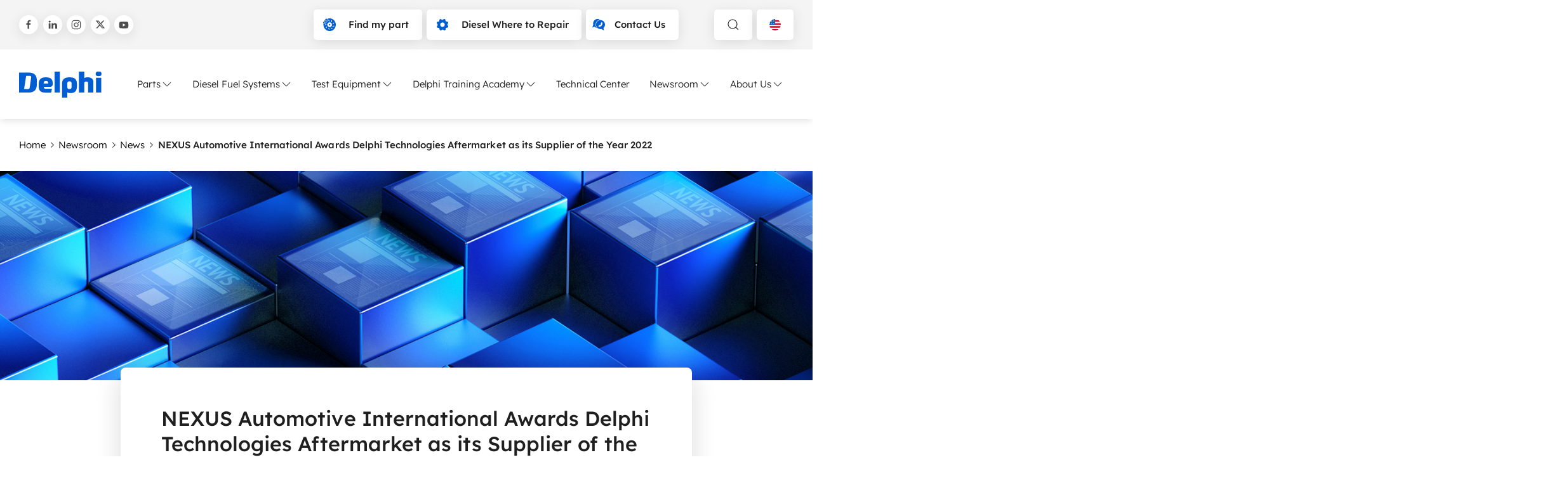

--- FILE ---
content_type: text/html; charset=utf-8
request_url: https://www.delphiautoparts.com/press-news/news-archive/article/2022/03/09/nexus-automotive-international-awards-delphi-technologies-aftermarket-as-its-supplier-of-the-year-2022
body_size: 14442
content:
 <!DOCTYPE html> <html lang="en-US"> <head><!-- Google tag (gtag.js) -->
<script async src=https://www.googletagmanager.com/gtag/js?id=AW-11027595905></script>
<script>
  window.dataLayer = window.dataLayer || [];
  function gtag(){dataLayer.push(arguments);}
  gtag('js', new Date());
</script>

<script data-cookieconsent="ignore">
    window.dataLayer = window.dataLayer || [];
    function gtag() {
        dataLayer.push(arguments);
    }
    gtag("consent", "default", {
        ad_personalization: "denied",
        ad_storage: "denied",
        ad_user_data: "denied",
        analytics_storage: "denied",
        functionality_storage: "denied",
        personalization_storage: "denied",
        security_storage: "granted",
        wait_for_update: 500,
    });
    gtag("set", "ads_data_redaction", true);
    gtag("set", "url_passthrough", true);
</script> <meta charset="utf-8" /><script type="text/html" id="sf-tracking-consent-manager">
	<div id="tracking-consent-dialog" style="display:none" />
</script><script type="text/javascript" src="/WebResource.axd?d=DzHrpQl5URXarFHAtrmzFqX-kN_MkBGjRW_QKvILsTaZ8BV_Yk0gqUaesPBk3KJZS2ddfRjRtI41YTc44VPexfrHZXvvlZ0sh5TMhvQRExhb4pmXgy2WuzgDmc4FrERrMHLwnH7wbZ5kV5hJO4wtoE4L3qgwbeMQRj7qhUuiUvYIshcmg5g41eTCI_huy7QH0&amp;t=638834668520000000">

</script> <meta name="viewport" content="width=device-width, initial-scale=1, shrink-to-fit=no"> <meta name="theme-color" content="#005dff"> <title>
	NEXUS Automotive International Awards Delphi Technologies Aftermarket as its Supplier of the Year 2022
</title> <link href="/ResourcePackages/Delphi/dist/head.css?v=639047499860000000" rel="stylesheet" type="text/css" /> <link rel="preload" as="font" type="font/ttf" crossorigin="anonymous" href="/ResourcePackages/Delphi/dist/f2df56ccf8a5456dc2e2.ttf?v=639047499860000000" /> <link rel="preload" as="font" type="font/ttf" crossorigin="anonymous" href="/ResourcePackages/Delphi/dist/4c1cceb48f079999e01e.ttf?v=639047499860000000" /> <link rel="preload" as="font" type="font/ttf" crossorigin="anonymous" href="/ResourcePackages/Delphi/dist/47a402d92e7f0bf9a5de.ttf?v=639047499860000000" /> <link rel="preload" as="font" type="font/ttf" crossorigin="anonymous" href="/ResourcePackages/Delphi/dist/050301eed49ade40b895.ttf?v=639047499860000000" /> <link rel="preload" as="font" type="font/ttf" crossorigin="anonymous" href="/ResourcePackages/Delphi/dist/0443967721916f9fcbea.ttf?v=639047499860000000" /> <link rel="preload" as="font" type="font/ttf" crossorigin="anonymous" href="/ResourcePackages/Delphi/dist/a67cd9c2a3e9d39b0db6.ttf?v=639047499860000000" /> <link rel="preload" as="font" type="font/ttf" crossorigin="anonymous" href="/ResourcePackages/Delphi/dist/7d5eed8dbf82b052e3b5.ttf?v=639047499860000000" /> <link rel="preload" as="font" type="font/ttf" crossorigin="anonymous" href="/ResourcePackages/Delphi/dist/b82018d662644e250765.ttf?v=639047499860000000" /> <link rel="preload" as="font" type="font/ttf" crossorigin="anonymous" href="/ResourcePackages/Delphi/dist/33da739fc392e65434d8.ttf?v=639047499860000000" /> <script defer src="/ResourcePackages/Delphi/dist/head.js?v=639047499860000000"></script> <script defer src="/ResourcePackages/Delphi/dist/main.js?v=639047499860000000"></script> <script type="module" src="/ResourcePackages/Delphi/delphi-catalog/www/build/delphi-catalog.esm.js?v=639047497780000000"></script> <link rel="preload" as="image" href="/ResourcePackages/Delphi/dist/a1d6c1389a3f6b5a43bd.svg?v=639047499860000000"> <script>
        sfEnv = {
            isDebug: 0,
            isDesignMode: 0,
            isPreviewMode: 0,
            languageOffcanvasId: 'lang-ce6687e1-6228-4243-b9c8-2e5cc510bec2',
            searchOffcanvasId: 'search-8fcaf16a-9eb1-4694-b405-276a638d862c',
            navOffcanvasId: 'nav-b7fe4db5-f045-4e99-8447-a0343166f494',
            mobileNavOffcanvasId: 'mobile-nav-7012ae6b-6a72-4cc8-9917-9bc1d36f398e',
            mobileLanguageSelectorModalWindowOffcanvasId: 'mobile-langModalWindow-d59db2ae-6952-47a4-88c2-6f09ec6dafcb'
        }
    </script> 


 <!-- Google Tag Manager -->
<script>(function(w,d,s,l,i){w[l]=w[l]||[];w[l].push({'gtm.start':
new Date().getTime(),event:'gtm.js'});var f=d.getElementsByTagName(s)[0],
j=d.createElement(s),dl=l!='dataLayer'?'&l='+l:'';j.async=true;j.src=
'https://www.googletagmanager.com/gtm.js?id='+i+dl;f.parentNode.insertBefore(j,f);
})(window,document,'script','dataLayer','GTM-WKBRFWD');</script>
<!-- End Google Tag Manager --><meta property="og:title" content="NEXUS Automotive International Awards Delphi Technologies Aftermarket as its Supplier of the Year 2022" /><meta property="og:type" content="article" /><meta property="og:url" content="https://www.delphiautoparts.com/press-news/news-archive/article/2022/03/09/nexus-automotive-international-awards-delphi-technologies-aftermarket-as-its-supplier-of-the-year-2022" /><meta property="og:site_name" content="Delphiautoparts" /><script type="text/javascript">
var $ = (css, parent = document) => parent.querySelector(css);
var $$ = (css, parent = document) => parent.querySelectorAll(css);

</script><style type="text/css" media="all">iframe[src*="youtube"] {
    width: 100% !important;
}
script + .uk-form-control {
    margin-top: 15px;
}</style><link rel="canonical" href="https://www.delphiautoparts.com/press-news/news-archive/article/2022/03/09/nexus-automotive-international-awards-delphi-technologies-aftermarket-as-its-supplier-of-the-year-2022" /><script type="application/json" id="sf-insight-metadata">
	{"contentMetadata":"{\"Id\":\"d1a528bf-ef70-4ba0-a6ae-bbff1461516b\",\"ContentType\":\"NewsItem\",\"Title\":\"NEXUS Automotive International Awards Delphi Technologies Aftermarket as its Supplier of the Year 2022\",\"CanonicalTitle\":\"NEXUS Automotive International Awards Delphi Technologies Aftermarket as its Supplier of the Year 2022\",\"CanonicalUrl\":\"https://www.delphiautoparts.com/press-news/news-archive/article/2022/03/09/nexus-automotive-international-awards-delphi-technologies-aftermarket-as-its-supplier-of-the-year-2022\",\"Language\":\"en-US\",\"Author\":\"\",\"CreatedOn\":\"2022-05-05T13:02:16.09Z\",\"ModifiedOn\":\"2025-04-02T12:18:21.357Z\",\"SiteId\":\"81294cb6-1567-4d33-bb64-979c5e8d508f\",\"SiteName\":\"Delphiautoparts\",\"ModuleName\":\"News\",\"Hierarchies\":[{\"Id\":\"54f74ff1-7cde-4c0d-a4d3-0b852cce3cbd\",\"Title\":\"2022\",\"Parent\":{\"Id\":\"ddd22cc4-4955-4d3d-b4dd-2176f4228012\",\"Title\":\"Year\"}},{\"Id\":\"13222ede-76d6-4228-8ccc-ee872061a79b\",\"Title\":\"Press Release\",\"Parent\":{\"Id\":\"2dee2a3b-8956-44f0-96fb-c1db77d45d92\",\"Title\":\"Press\u0026News\"}}],\"SFDataProviderName\":\"OpenAccessDataProvider\",\"PageId\":\"dfee07ec-178f-49db-afbd-4f6ee27a897d\",\"PageTitle\":\"Article\",\"PageCanonicalTitle\":\"Article\",\"PageCanonicalUrl\":\"https://www.delphiautoparts.com/press-news/news-archive/article\"}","videosMetadata":"[]"}
</script><script type="application/json" id="sf-insight-settings">
	{"apiServerUrl":"https://nl-api.insight.sitefinity.com","apiKey":"c523f9ac-4d64-8aa4-427a-8e75b97788e3","applicationName":"Website","trackingCookieDomain":"","keepDecTrackingCookieOnTrackingConsentRejection":false,"slidingExpirationForTrackingCookie":false,"maxAgeForTrackingCookieInDays":365,"trackYouTubeVideos":true,"crossDomainTrackingEntries":["www.phinia.com/active","www.phinia.com","www.hartridge.com","delphiautoparts.sitefinity.cloud/phinia2","www.delphiautoparts.com","delphiautoparts.sitefinity.cloud/catalog"],"strategy":"Persist|False","docsHrefTestExpressions":[".*\\/docs\\/.+\\.{1}.+((\\?|\\\u0026)sfvrsn=.+){1}$",".+((\\?|\\\u0026)sf_dm_key=.+){1}$"],"sessionLengthInMinutes":30,"trackVimeoVideos":true,"useSecureCookies":true}
</script><script type="text/javascript" src="/WebResource.axd?d=[base64]&amp;t=638834668720000000">

</script><script src="https://cdn.insight.sitefinity.com/sdk/sitefinity-insight-client.min.3.1.44.js" crossorigin="" async="async">

</script> <script type="text/javascript">
(function() {
    function load_script() {                   
        var s = document.createElement('script');
        s.id = 'hs-script-loader'
        s.type = 'text/javascript';
        s.async = true;
        s.src = '//js.hs-scripts.com/641117.js';
        var x = document.getElementsByTagName('script')[0];
        x.parentNode.insertBefore(s, x);
    }

    function handle_tracking_change(canTrack) {
        if (canTrack) {
            load_script();
        }
        else {
            if (typeof(_hsq) !== 'undefined') {
                _hsq.push(['revokeCookieConsent']);
            }
        }
    }

    function on_content_loaded() {
        if (window.TrackingConsentManager) {
            TrackingConsentManager.addEventListener('ConsentChanged', handle_tracking_change);
            handle_tracking_change(TrackingConsentManager.canTrackCurrentUser());
        }
        else {
            handle_tracking_change(true);
        }
    }

    if (window.addEventListener) window.addEventListener('DOMContentLoaded', on_content_loaded, false);
    else if (window.attachEvent) window.attachEvent('onload', on_content_loaded);
})();
</script><meta property="twitter:site" content="Delphiautoparts" /><meta property="twitter:title" content="NEXUS Automotive International Awards Delphi Technologies Aftermarket as its Supplier of the Year 2022" /><meta property="twitter:description" content="Global trading group NEXUS Automotive International has awarded Delphi Technologies Aftermarket Supplier of the Year during the latest edition of the NEXUS Business Forum in Vienna
NEXUS shows appreciation of seven-year partnership with Delphi Technologies Aftermarket, which has seen successful global collaborations across all geographies and initiatives, such as investment in ‘Smart Mobility’
Delphi Technologies Aftermarket and NEXUS continue their drive for a better and more sustainable Aftermarket during the on-going shift towards electrification, sustainability, and digitalization" /><meta property="og:description" content="Global trading group NEXUS Automotive International has awarded Delphi Technologies Aftermarket Supplier of the Year during the latest edition of the NEXUS Business Forum in Vienna
NEXUS shows appreciation of seven-year partnership with Delphi Technologies Aftermarket, which has seen successful global collaborations across all geographies and initiatives, such as investment in ‘Smart Mobility’
Delphi Technologies Aftermarket and NEXUS continue their drive for a better and more sustainable Aftermarket during the on-going shift towards electrification, sustainability, and digitalization" /><meta property="twitter:image" content="https://www.delphiautoparts.com/images/default-source/news/part-newsroom-small-14-us.png?sfvrsn=d8a6e193_11" /><meta property="og:image" content="https://www.delphiautoparts.com/images/default-source/news/part-newsroom-small-14-us.tmb-960w.png?Culture=en-US&amp;sfvrsn=d8a6e193_22" /><meta name="description" content="Global trading group NEXUS Automotive International has awarded Delphi Technologies Aftermarket Supplier of the Year during the latest edition of the " /></head> <body><noscript><iframe src="https://www.googletagmanager.com/ns.html?id=GTM-WKBRFWD" height="0" width="0" style="display:none;visibility:hidden"></iframe></noscript>  <header class="uk-relative"> <div class="bg-color-grey-3 uk-visible@s"> <div class="uk-container "> <div class="uk-padding-small uk-padding-remove-horizontal uk-flex uk-flex-between uk-flex-wrap gap-3"> 



<div class="uk-visible@m header-social uk-flex uk-flex-middle">
            <a title="Delphi at Facebook" href="https://www.facebook.com/delphiautoparts" class="uk-icon-button button-shadow uk-icon " uk-icon="facebook"></a>
            <a title="Delphi at LinkedIn" href="https://www.linkedin.com/company/delphiautoparts" class="uk-icon-button button-shadow uk-icon" uk-icon="linkedin"></a>
            <a title="Delphi at Instagram" href="https://www.instagram.com/delphiautoparts" class="uk-icon-button button-shadow uk-icon" uk-icon="instagram"></a>
            <a title="Delphi at Twitter" href="https://x.com/delphiautoparts" class="uk-icon-button button-shadow uk-icon " uk-icon="twitterx"></a>
            <a title="Delphi at Youtube" href="https://www.youtube.com/@delphiautoparts" class="uk-icon-button button-shadow uk-icon" uk-icon="youtube"></a>
</div><div id="TopBar_T5C54567C002_Col00" class="sf_colsIn uk-flex header-buttons  header-social" data-sf-element="Div container" data-placeholder-label="Div container">

<div class="uk-flex">
        <a href="/find-my-part-catalog" target="_self" class="uk-button uk-button-default button-shadow"><span uk-icon="icon: brake-disk; ratio: 1" class="uk-icon color-primary"></span><span>Find my part</span></a>
        <a href="/heavy-duty-where-to-repair" target="_self" class="uk-button uk-button-default button-shadow"><span uk-icon="icon: cog; ratio: 1" class="uk-icon color-primary"></span><span>Diesel Where to Repair</span></a>
        <a href="/contact-us" target="_self" class="uk-button uk-button-default button-shadow"><span uk-icon="icon: contact; ratio: 1" class="uk-icon color-primary"></span><span>Contact Us</span></a>
</div>



<div id="TopBar_T5C54567C004_Col00" class="sf_colsIn uk-margin-left uk-visible@m uk-flex" data-sf-element="Div container" data-placeholder-label="Div container">

<button type="button" aria-label="toggle search" class="toggle-offcanvas uk-button uk-button-default button-shadow" uk-icon="search" uk-toggle="target: #search-8fcaf16a-9eb1-4694-b405-276a638d862c"></button>


    <button
        class="uk-button uk-button-default button-shadow"
        data-fetch-languages="true"
        data-offcanvas-id="lang-ce6687e1-6228-4243-b9c8-2e5cc510bec2"
        data-culture="en-us"
        uk-toggle="target:#lang-ce6687e1-6228-4243-b9c8-2e5cc510bec2"
        aria-label="Language selector">

        <span class="flag flag-small flag_en-us"></span>
        <span class="uk-hidden@s uk-text-uppercase">
            US
        </span>
        <span class="uk-visible@s uk-hidden@m">
            English (United States)
        </span>
    </button>

<script>
document.addEventListener('DOMContentLoaded', function () {
    const button = document.querySelector('[data-fetch-languages="true"]');
    if (!button) return;

    const offcanvas = document.getElementById(button.dataset.offcanvasId);
    if (!offcanvas) return;

    if (offcanvas.dataset.listenerAttached === 'true') return;
    offcanvas.dataset.listenerAttached = 'true';

    offcanvas.addEventListener('beforeshow', function () {
        if (offcanvas.dataset.languagesLoaded === 'true') return;

        fetchLanguages(offcanvas, button.dataset.culture);
        offcanvas.dataset.languagesLoaded = 'true';
    });
});

function fetchLanguages(offcanvas, culture) {
    const bar = offcanvas.querySelector('.uk-offcanvas-bar');
    if (!bar) return;

    let container = bar.querySelector('#language-selector-content');
    if (!container) {
        container = document.createElement('div');
        container.id = 'language-selector-content';
        container.innerHTML =
            '<div class="uk-text-center"><div uk-spinner></div></div>';
        bar.appendChild(container);
    }

    fetch(`/${culture}/regions`)
        .then(r => {
            if (!r.ok) throw new Error('Failed to fetch');
            return r.text();
        })
        .then(html => {
            const doc = new DOMParser().parseFromString(html, 'text/html');
            const source = doc.querySelector('.container-fluid');
            if (!source) throw new Error('Container not found');

            const list = document.createElement('ul');
            list.className = 'uk-border-rounded language-list uk-list';
            list.innerHTML = source.innerHTML;

            container.innerHTML = '';
            container.appendChild(list);

            if (window.UIkit?.img) {
                UIkit.img(container);
            }
        })
        .catch(() => {
            container.innerHTML =
                '<div class="uk-text-center uk-padding">Error loading languages</div>';
        });
}
</script>

</div>

</div>
 </div> </div> </div> <nav id="header-nav" role="navigation" aria-label="Main"> <div class="uk-container"> <div class="uk-padding-small uk-padding-remove-horizontal  navbar uk-flex uk-flex-middle uk-flex-between"> <a href='/' class="uk-margin-right" title="Home"> <div class="delphi-logo" role="img" alt="logo"></div> </a> <div class="uk-visible@l"> 



<script type='application/ld+json'>
{
"@context": "https://schema.org",
"@type": "BreadcrumbList",
"itemListElement": [
{
"@type": "ListItem",
"position": 1,
"name": "Home",
"item": "https://www.delphiautoparts.com/"
},
{
"@type": "ListItem",
"position": 2,
"name": "Newsroom",
"item": "https://www.delphiautoparts.com/press-news"
},
{
"@type": "ListItem",
"position": 3,
"name": "News",
"item": "https://www.delphiautoparts.com/press-news/news-archive"
},
{
"@type": "ListItem",
"position": 4,
"name": "{CurrentTitle}"
}]
}
</script>


 
<div class="uk-navbar-container" uk-navbar>
    <div class="uk-navbar-right">
        <ul class="uk-navbar-nav">
        <li class="mega-menu-navigation-tab">
            <a href="#" aria-toggle-id="id-F91FC044-CF10-4E72-8C78-7075CB7D7C7C" class="uk-nav-toggle">
                Parts 
                <span uk-icon="chevron-down" class="uk-icon"></span>
            </a>
        </li>
        <li class="mega-menu-navigation-tab">
            <a href="#" aria-toggle-id="id-8D9A2817-3159-433A-85B0-63A39A54F0A2" class="uk-nav-toggle  ">
                Diesel Fuel Systems 
                <span uk-icon="chevron-down" class="uk-icon"></span>
            </a>
        </li>
        <li class="mega-menu-navigation-tab">
            <a href="#" aria-toggle-id="id-531AA124-6A3E-4CE7-9AFB-A85EEC7435E9" class="uk-nav-toggle">
                Test Equipment 
                <span uk-icon="chevron-down" class="uk-icon"></span>
            </a>
        </li>
        <li class="mega-menu-navigation-tab">
            <a href="#" aria-toggle-id="id-374D4D87-601A-4C7A-88FD-8A3AF298C19D" class="uk-nav-toggle">
                Delphi Training Academy 
                <span uk-icon="chevron-down" class="uk-icon"></span>
            </a>
        </li>
        <li class="mega-menu-navigation-tab">
            <a href="/resource-center" aria-toggle-id="id-7EE15529-6D5E-4AB8-BA86-ACC02422E199" class="uk-nav-toggle">
                Technical Center 
            </a>
        </li>
        <li class="mega-menu-navigation-tab">
            <a href="#" aria-toggle-id="id-D3D8C16D-4528-4D56-872E-7B2F47FF7D48" class="uk-nav-toggle">
                Newsroom 
                <span uk-icon="chevron-down" class="uk-icon"></span>
            </a>
        </li>
        <li class="mega-menu-navigation-tab">
            <a href="#" aria-toggle-id="id-BCE258D9-FC28-4023-99CA-33071AA1A243" class="uk-nav-toggle">
                About Us 
                <span uk-icon="chevron-down" class="uk-icon"></span>
            </a>
        </li>
        </ul>
    </div>
</div>



<script>
    let megaMenuInitialized = false;
    const toggleInputs = document.querySelectorAll('.uk-nav-toggle');

    if(toggleInputs) {
        toggleInputs.forEach(function (input) {
            input.addEventListener('click', handleMegaMenu);
        });
    }

    function handleMegaMenu(event) {
        if (megaMenuInitialized) {
            showMegaMenu(event.target);
            return;
        }
        megaMenuInitialized = true;
    
        fetch('/en-us/navigation-megamenu-page', { method: 'GET', async: true })
            .then((response) => {
                if (!response.ok) {
                    throw new Error('Failed to fetch the page.');
                }
                return response.text();
            })
            .then((html) => {
                // Parse the HTML content and locate .navigation-wrapper
                const parser = new DOMParser();
                const doc = parser.parseFromString(html, 'text/html');
                const navigationWrapper = doc.querySelector('.navigation-wrapper');

                if (navigationWrapper) {
                    // Get the children that are div elements within .navigation-wrapper
                    const navigationChildren = Array.from(navigationWrapper.querySelectorAll('.navigation-wrapper > div'));

                    // Locate the .mega-menu div and append each child to .mega-menu
                    const megaMenu = document.querySelector('.mega-menu');
                    if (megaMenu) {
                        navigationChildren.forEach((child) => {
                            megaMenu.appendChild(child);
                        });
                    } else {
                        console.error('.mega-menu not found.');
                    }
                } else {
                    console.error('.navigation-wrapper not found in the fetched page.');
                }

                initializeMegaMenuNavigation();

                showMegaMenu(event.target);
            })
            .catch((error) => {
                console.error('Error:', error);
            }
        );
    }

    function showMegaMenu(target) {
        const ariaToggleId =
            target.getAttribute('aria-toggle-id') ||
            target.parentElement.parentElement.getAttribute('aria-toggle-id');
        var target = document.getElementById(ariaToggleId);
        UIkit.modal(target).toggle();
    }

    function initializeMegaMenuNavigation() {
        $$('[data-nav-dropdown]').forEach(el => {
            let child = document.getElementById(el.dataset.navDropdown);
            let allMenus = document.querySelectorAll('.menu-nav-dropdown');
            let isMenuHovered = false;

            el.addEventListener('mouseenter', () => {
                el.classList.add('uk-text-bold');
                isMenuHovered = false;
                allMenus.forEach(menu => {
                    menu.setAttribute('hidden', 'true');
                });
                child.removeAttribute('hidden');
            });
            child.addEventListener('mouseenter', () => {
                isMenuHovered = true;
            });
            child.addEventListener('mouseleave', () => {
                removeActiveDropdown(el, child);
                isMenuHovered = false;
            });
            el.addEventListener('mouseleave', () => {
                setTimeout(() => {
                    if (isMenuHovered == false) {
                        removeActiveDropdown(el, child);
                    }
                }, 10);
            });
        });
    }

    let removeActiveDropdown = (el, child) => {
        el.classList.remove('uk-text-bold');
        child.setAttribute('hidden', 'true');
    };
</script> </div> <div class="navigation-icons uk-margin-left uk-hidden@l"> <button type="button" class="uk-hidden@m" aria-label="toggle search" class="toggle-offcanvas" uk-icon="search" uk-toggle="target: #search-8fcaf16a-9eb1-4694-b405-276a638d862c"></button> <button type="button" aria-label="toggle mobile navigation" class="uk-hidden@l toggle-offcanvas mobile-nav-offcanvas-toggle" uk-icon="table" uk-toggle="target: #mobile-nav-7012ae6b-6a72-4cc8-9917-9bc1d36f398e"></button> <button type="button" aria-label="close" class="uk-hidden uk-hidden@l toggle-offcanvas close-active-offcanvas" uk-icon="close"></button> </div> </div> </div> </nav> </header> 
<div id="MainNavigation_T5C54567C034_Col00" class="sf_colsIn mega-menu uk-position-relative uk-visible@l" data-sf-element="Div container" data-placeholder-label="Mega menu">
</div>
<div id="MainNavigation_T5C54567C047_Col00" class="sf_colsIn uk-container uk-width-1-1" data-sf-element="Container" data-placeholder-label="Container">




    <div class="uk-flex gap-2 uk-flex-middle uk-padding-top uk-padding-bottom" id="expandable-breadcrumb">
                <a href="/" class="color-black uk-visible@s">Home</a>
                <span class="uk-flex uk-flex-center uk-visible@s" uk-icon="chevron-right-thin"></span>
                <a href="/press-news" class="color-black uk-visible@s">Newsroom</a>
                <span class="uk-flex uk-flex-center uk-visible@s" uk-icon="chevron-right-thin"></span>
                <a href="/press-news/news-archive" class="color-black uk-visible@s">News</a>
                <a href="/press-news/news-archive" class="uk-flex uk-flex-middle uk-flex-row-reverse color-black uk-hidden@s" uk-icon="chevron-left-thin">News</a>
                <span class="uk-flex uk-flex-center uk-visible@s" uk-icon="chevron-right-thin"></span>
                <strong class="uk-visible@s">NEXUS Automotive International Awards Delphi Technologies Aftermarket as its Supplier of the Year 2022</strong>
    </div>

</div>
 <main> 
<div id="Main_T74E8D71D001_Col00" class="sf_colsIn" data-sf-element="Div container" data-placeholder-label="Content">


<div >
    <div class="article-detail uk-text-large">



    <div class="uk-position-relative overlay-tint">
        <div class="overlay-media overlay-image">


<picture class="overlay-media overlay-image "  >

                <source srcset="/images/default-source/news/part-newsroom-small-14-us.tmb-webp_660w.webp?Culture=en-US&amp;sfvrsn=d8a6e193_22" media="(max-width: 720px)" type="image/webp">
                <source srcset="/images/default-source/news/part-newsroom-small-14-us.tmb-webp_660w.webp?Culture=en-US&amp;sfvrsn=d8a6e193_22" media="(max-width: 960px)" type="image/webp">
                <source srcset="/images/default-source/news/part-newsroom-small-14-us.tmb-webp_1280w.webp?Culture=en-US&amp;sfvrsn=d8a6e193_22" media="(max-width: 1140px)" type="image/webp">
                <source srcset="/images/default-source/news/part-newsroom-small-14-us.tmb-webp_1440w.webp?Culture=en-US&amp;sfvrsn=d8a6e193_22" media="(max-width: 1320px)" type="image/webp">
            <source srcset="/images/default-source/news/part-newsroom-small-14-us.tmb-webp_2560w.webp?Culture=en-US&amp;sfvrsn=d8a6e193_22" type="image/webp">


            <source srcset="/images/default-source/news/part-newsroom-small-14-us.tmb-660w.png?Culture=en-US&amp;sfvrsn=d8a6e193_22" media="(max-width: 720px)">
            <source srcset="/images/default-source/news/part-newsroom-small-14-us.tmb-660w.png?Culture=en-US&amp;sfvrsn=d8a6e193_22" media="(max-width: 960px)">
            <source srcset="/images/default-source/news/part-newsroom-small-14-us.tmb-1280w.png?Culture=en-US&amp;sfvrsn=d8a6e193_22" media="(max-width: 1140px)">
            <source srcset="/images/default-source/news/part-newsroom-small-14-us.tmb-1440w.jpg?Culture=en-US&amp;sfvrsn=d8a6e193_22" media="(max-width: 1320px)">
        <source srcset="/images/default-source/news/part-newsroom-small-14-us.tmb-2560w.png?Culture=en-US&amp;sfvrsn=d8a6e193_22">



    <img src="/images/default-source/news/part-newsroom-small-14-us.tmb-2560w.png?Culture=en-US&amp;sfvrsn=d8a6e193_22" alt="Part newsroom 14" fetchpriority=high >
</picture>
        </div>
    </div>
<div uk-toggle="cls:uk-container uk-container-small; mode: media; media: @s">
    <div class="uk-background-default uk-position-relative uk-padding-box-horizontal uk-padding-box-small-vertical uk-box-shadow-large uk-margin-medium-bottom uk-margin-negative-top@m" uk-toggle="cls:uk-border-rounded; mode: media; media: @s">
        <div class="uk-flex uk-flex-between">
        </div>
        <h1 class="uk-margin-top uk-heading-large" >
            NEXUS Automotive International Awards Delphi Technologies Aftermarket as its Supplier of the Year 2022
        </h1>



    <script>
        var makeUrl = function (url, params) {
            var link = new URL(url);
            var queryParams = Object.entries(params);
            for (var [k, v] of queryParams) {
                link.searchParams.set(k, v);
            }
            return link.toString();
        }
    </script>
    <div class="uk-flex-inline uk-flex-wrap uk-flex-middle uk-border-pill uk-box-shadow-medium uk-padding-left uk-padding-right uk-padding-xsmall-top  uk-padding-xsmall-bottom uk-margin-medium-top">
        <span>Share Resource:</span>
        <div>
            <a href="#"
               onclick="window.open(makeUrl('http://twitter.com/share', {url: location.href}), 'Twitter', 'toolbar=no,width=550,height=450'); return false"
               class="social-share-icon uk-icon-button uk-button-default uk-icon-button-medium"
               uk-icon="twitter"
               title="twitter">
            </a>
            <a href="#"
               onclick="window.open(makeUrl('https://www.facebook.com/sharer/sharer.php', {u:location.href,display:'popup',ref:'plugin'}), 'Facebook', 'toolbar=no,width=550,height=180'); return false"
               class="social-share-icon uk-icon-button uk-button-default uk-icon-button-medium"
               uk-icon="facebook"
               title="facebook">
            </a>
            <a href="#"
               onclick="window.open(makeUrl('https://www.linkedin.com/shareArticle', {mini:true,url:location.href,title:document.title}), 'LinkedIn', 'toolbar=no,width=550,height=450', 'yes', 'center'); return false"
               class="social-share-icon uk-icon-button uk-button-default uk-icon-button-medium"
               uk-icon="linkedin"
               title="linkedin">
            </a>
            <a href="#"
               onclick="navigator.clipboard.writeText(window.location.href);"
               class="social-share-icon uk-icon-button uk-button-default uk-icon-button-medium uk-icon"
               uk-icon="link">
            </a>
            <a href="#"
               onclick="window.open(makeUrl('mailto:', {body:location.href,subject:document.title}), 'MailTo', 'toolbar=no,width=550,height=550'); return false"
               title="mail"
               class="social-share-icon uk-icon-button uk-button-default uk-icon-button-medium"
               uk-icon="mail">
            </a>
        </div>
    </div>

    </div>
    <div class="uk-container">
        <div class="tags-wrp uk-flex uk-flex-wrap uk-flex-first@s">


<span class='uk-button   uk-button-grey uk-button-no-icon uk-button-small pointer-none '>        <span>Press Release</span></span>                            <span class="uk-button uk-button-small uk-button-grey uk-margin-auto-left pointer-none">
                    <time datetime="2022-03-09T14:26">9 March 2022</time>
                </span>
                    </div>
    </div>
</div>
            <div uk-toggle="cls:uk-container uk-container-small; mode: media; media: @s">
                <div class="uk-container uk-container-xsmall uk-margin-medium-top">
                    <div class="sf-Long-text" ><ul class="uk-text-default"><li>Global trading group NEXUS Automotive International has awarded Delphi Technologies Aftermarket Supplier of the Year during the latest edition of the NEXUS Business Forum in Vienna</li><li>NEXUS shows appreciation of seven-year partnership with Delphi Technologies Aftermarket, which has seen successful global collaborations across all geographies and initiatives, such as investment in &lsquo;Smart Mobility&rsquo;</li><li>Delphi Technologies Aftermarket and NEXUS continue their drive for a better and more sustainable Aftermarket during the on-going shift towards electrification, sustainability, and digitalization.<br></li></ul><p class="uk-text-default">With the Supplier of the Year award, NEXUS recognizes the disruptive and innovative impacts of joint developments with Delphi Technologies, such as initiatives like investment in the Smart Mobility Venture Capital Fund Mobilion.</p><p class="uk-text-default">The award confirms the importance of the fast-growing partnership recognizing service excellence across all geographies and the importance of collaboration in the Aftermarket as the business shifts towards electrification and digitalization. Delphi Technologies
    and NEXUS are building on today&rsquo;s business success by laying the foundations for more sustainable and accessible practices through new initiatives, and addressing the training and skill gap in the industry to prepare NEXUS members all over the
    world for the next-generation of vehicles coming into the aftermarket.</p><p class="uk-text-default">Neil Fryer, Vice President and General Manager Global Aftermarket comments:<b><i>&ldquo;We are truly honoured to be the recipients of this award. Great achievements come from the relationships we surround ourselves with, and our on-going partnership with NEXUS is a hallmark of collaborative success.&rdquo;</i></b></p><p class="uk-text-default">He continues:<b><i>&ldquo;We share a bold vision for the Aftermarket, working to prepare for what is coming next. We are aligned with NEXUS in their ambition to make that journey more accessible to all markets, current and emerging, by creating a more connected and educated network through new initiatives and action.&rdquo;</i></b></p><p class="uk-text-default">Ga&euml;l Escribe, NEXUS&rsquo; CEO added: <b><i>&ldquo;We are very proud to award Delphi Technologies Aftermarket with the title of Supplier of the Year, marking years of successful collaboration and many more to come, all the more that Nexus shares similar values with Delphi Technologies including innovation and agility.&rdquo;</i></b></p><p class="uk-text-default">The award was presented at the NEXUS Business Forum 2022, in Vienna between 8th &ndash; 10th March.</p></div>
                </div>
            </div>
    </div>

</div>


<script>window.translations = '[en-US,en-GB,pt-BR,es-AR]';</script>


<script type="application/ld+json">
    {
      "@context": "https://schema.org",
      "@type": "NewsArticle",
      "headline": "NEXUS Automotive International Awards Delphi Technologies Aftermarket as its Supplier of the Year 2022",
            
              "image": [
                "https://www.delphiautoparts.com/images/default-source/news/part-newsroom-small-14-us.tmb-460w.png?Culture=en-US&amp;sfvrsn=d8a6e193_22"
              ],
            
        "datePublished": "20220309",
        "dateModified": "20250402",
         "author": {
            "@type": "Organization",
            "name": "Delphi Aftermarket"
         },
         "publisher": {
            "@type": "Organization",
            "name": "Delphi Aftermarket",
            "logo": {
                "@type": "ImageObject",
                "url": "https://www.delphiautoparts.com/ResourcePackages/Delphi/Assets/logo.svg"
           }
        }
    }
</script><div class="uk-section" data-sf-element="Section" data-placeholder-label="Section">
    <div id="Main_C026_Col00" class="sf_colsIn uk-container uk-hidden" data-sf-element="Container Content" data-placeholder-label="Container Content"><div id="Main_C043_Col00" class="sf_colsIn uk-border-rounded bg-color-blue-grey uk-margin-medium-bottom uk-text-center uk-text-left@l uk-padding-large uk-padding-box-horizontal" data-sf-element="Div container" data-placeholder-label="Div container">The specified form no longer exists or is currently unpublished.
</div>

    </div>
</div>



    <div class="uk-section bg-color-grey-3" >
        <div class="uk-container">
            <div class="section-title section-title-wrap-content">
                <div class="section-title-inner">
                    <div class="info-wrp">
                        <h2 class='uk-heading-large uk-margin-remove-bottom@s'>Related News Articles</h2>
                    </div>
                    <div class="cta-wrp">


<a href="https://www.delphiautoparts.com/press-news/news-archive" class='uk-button uk-button-outline  uk-button-primary    ' >        <span>View all News</span><span uk-icon="chevron-right" class=""></span></a>                    </div>
                </div>
                <div class="content-wrp">
                    <div class="slider-fade slider-fade-grey-3 slider-mobile-none" uk-slider="finite: true" style="overflow: visible">
                        <div class="uk-slider-items grid-child-width-correction uk-margin uk-grid uk-grid-small uk-child-width-1-2@s uk-child-width-1-3@xl" uk-toggle="cls: uk-grid-medium; mode: media; media: @l" data-slides="3">


<div >
    <a href="https://www.delphiautoparts.com/press-news/news-archive/article/2020/03/23/covid-19-statement-from-delphi-technologies-aftermarket"  class='uk-card  uk-card-default  uk-link-reset'>
        <div class="uk-card-media-top">


<picture class="overlay-media overlay-image "  loading=lazy>

                <source srcset="/images/default-source/news/part-newsroom-15-uk.tmb-webp_660w.webp?Culture=en-US&amp;sfvrsn=c70d0e2_60" media="(max-width: 720px)" type="image/webp">
                <source srcset="/images/default-source/news/part-newsroom-15-uk.tmb-webp_460w.webp?Culture=en-US&amp;sfvrsn=c70d0e2_60" media="(max-width: 960px)" type="image/webp">
                <source srcset="/images/default-source/news/part-newsroom-15-uk.tmb-webp_460w.webp?Culture=en-US&amp;sfvrsn=c70d0e2_60" media="(max-width: 1140px)" type="image/webp">
                <source srcset="/images/default-source/news/part-newsroom-15-uk.tmb-webp_350w.webp?Culture=en-US&amp;sfvrsn=c70d0e2_60" media="(max-width: 1320px)" type="image/webp">
            <source srcset="/images/default-source/news/part-newsroom-15-uk.tmb-webp_350w.webp?Culture=en-US&amp;sfvrsn=c70d0e2_60" type="image/webp">


            <source srcset="/images/default-source/news/part-newsroom-15-uk.tmb-660w.png?Culture=en-US&amp;sfvrsn=c70d0e2_60" media="(max-width: 720px)">
            <source srcset="/images/default-source/news/part-newsroom-15-uk.tmb-460w.png?Culture=en-US&amp;sfvrsn=c70d0e2_60" media="(max-width: 960px)">
            <source srcset="/images/default-source/news/part-newsroom-15-uk.tmb-460w.png?Culture=en-US&amp;sfvrsn=c70d0e2_60" media="(max-width: 1140px)">
            <source srcset="/images/default-source/news/part-newsroom-15-uk.tmb-350w.png?Culture=en-US&amp;sfvrsn=c70d0e2_60" media="(max-width: 1320px)">
        <source srcset="/images/default-source/news/part-newsroom-15-uk.tmb-350w.png?Culture=en-US&amp;sfvrsn=c70d0e2_60">



    <img src="/images/default-source/news/part-newsroom-15-uk.tmb-350w.png?Culture=en-US&amp;sfvrsn=c70d0e2_60" alt="News"  loading=lazy>
</picture>
        </div>
    <div class='uk-card-body '>
                    <div class="tags-wrp">
                    <span class="uk-badge">News Article</span>
                    <span class="uk-badge">Press Release</span>
                                    <span class="uk-text-meta uk-margin-remove-top uk-text-nowrap"><time datetime="2020-03-23T10:00">23 March 2020</time></span>
            </div>
                    <h3 class='uk-card-title uk-margin-small-top'>
                COVID-19 statement from Delphi Technologies Aftermarket
            </h3>
                    <div class='uk-margin-small-top uk-card-description color-grey-1'>
COVID-19 statement from Delphi Technologies Aftermarket
We are continuously monitoring the latest developments around COVID-19 and implementing actions in accordance with government agency guidelines to protect the health and safety of our employees and associates.            </div>
    </div>
        <div class="uk-card-footer">


<span class='uk-button uk-button-link      '>        <span><span class='uk-sr-only'>COVID-19 statement from Delphi Technologies Aftermarket: </span>Read more</span><span class='uk-sr-only'>"COVID-19 statement from Delphi Technologies Aftermarket"</span></span>        </div>
    </a>
</div>                        </div>
                        <div class="slider-nav uk-visible@m">
                            <div class="uk-flex uk-flex-right uk-margin-medium-top">
                                <button type="button" uk-slider-item="previous" uk-icon="chevron-left-circle" class="uk-margin-small-right" aria-label="slider previous"></button>
                                <button type="button" uk-slider-item="next" uk-icon="chevron-right-circle" aria-label="slider next"></button>
                            </div>
                        </div>
                    </div>
                </div>
            </div>
        </div>
    </div>

</div>
<div class="uk-section" data-sf-element="Section" data-placeholder-label="Section">
    <div id="Main_T74E8D71D012_Col00" class="sf_colsIn uk-container" data-sf-element="Container Content" data-placeholder-label="Container Content"><div uk-grid="true" class="uk-grid uk-hidden" data-sf-element="Row" data-placeholder-label="Row">
    <div id="Main_T74E8D71D003_Col00" class="sf_colsIn uk-width-1-2@s uk-first-column" data-sf-element="Width 1-2" data-placeholder-label="Width 1-2"><div class="uk-card overlay-tint-xlarge overlay-tint uk-position-relative uk-flex-right uk-padding-remove" data-sf-element="Large Card Overlay Tint">
    <div id="Main_T74E8D71D005_Col00" class="sf_colsIn overlay-media overlay-tint-bottom" data-sf-element="Overlay Image" data-placeholder-label="Overlay Image here">





<picture class="overlay-media overlay-image "  loading=lazy>

                <source srcset="/images/default-source/theme/foximages/serv-wb-banner-small.tmb-webp_660w.webp?Culture=en-US&amp;sfvrsn=219c53e9_27" media="(max-width: 720px)" type="image/webp">
                <source srcset="/images/default-source/theme/foximages/serv-wb-banner-small.tmb-webp_660w.webp?Culture=en-US&amp;sfvrsn=219c53e9_27" media="(max-width: 960px)" type="image/webp">
                <source srcset="/images/default-source/theme/foximages/serv-wb-banner-large.tmb-webp_1280w.webp?Culture=en-US&amp;sfvrsn=c053a16e_27" media="(max-width: 1140px)" type="image/webp">
                <source srcset="/images/default-source/theme/foximages/serv-wb-banner-large.tmb-webp_1440w.webp?Culture=en-US&amp;sfvrsn=c053a16e_27" media="(max-width: 1320px)" type="image/webp">
            <source srcset="/images/default-source/theme/foximages/serv-wb-banner-large.tmb-webp_2560w.webp?Culture=en-US&amp;sfvrsn=c053a16e_27" type="image/webp">


            <source srcset="/images/default-source/theme/foximages/serv-wb-banner-small.tmb-660w.jpg?Culture=en-US&amp;sfvrsn=219c53e9_27" media="(max-width: 720px)">
            <source srcset="/images/default-source/theme/foximages/serv-wb-banner-small.tmb-660w.jpg?Culture=en-US&amp;sfvrsn=219c53e9_27" media="(max-width: 960px)">
            <source srcset="/images/default-source/theme/foximages/serv-wb-banner-large.tmb-1280w.jpg?Culture=en-US&amp;sfvrsn=c053a16e_27" media="(max-width: 1140px)">
            <source srcset="/images/default-source/theme/foximages/serv-wb-banner-large.tmb-1440w.jpg?Culture=en-US&amp;sfvrsn=c053a16e_27" media="(max-width: 1320px)">
        <source srcset="/images/default-source/theme/foximages/serv-wb-banner-large.tmb-2560w.jpg?Culture=en-US&amp;sfvrsn=c053a16e_27">



    <img src="/images/default-source/theme/foximages/serv-wb-banner-large.tmb-2560w.jpg?Culture=en-US&amp;sfvrsn=c053a16e_27" alt="serv-wb-banner-large"  loading=lazy>
</picture>

    </div>
    <div id="Main_T74E8D71D005_Col01" class="sf_colsIn uk-card-body uk-flex-grow-0 uk-padding-box" data-sf-element="Section content" data-placeholder-label="Card content">



<div>
        <h2 class="uk-heading-large uk-margin-small-bottom">Contact Us</h2>
            <div><p>Visit our Contact hub to find a range of enquiry types suited to help you find the exact support you are looking for.</p></div>
            <div class="uk-margin-top">


<a href="/contact-us" class='uk-button   uk-button-primary    ' >        <span>Get in touch today</span><span uk-icon="chevron-right" class=""></span></a>        </div>
</div>
    </div>
</div></div>
    <div id="Main_T74E8D71D003_Col01" class="sf_colsIn uk-width-1-2@s" data-sf-element="Width 1-2" data-placeholder-label="Width 1-2"><div class="uk-card overlay-tint-xlarge overlay-tint uk-position-relative uk-flex-right uk-padding-remove" data-sf-element="Large Card Overlay Tint">
    <div id="Main_T74E8D71D004_Col00" class="sf_colsIn overlay-media overlay-tint-bottom" data-sf-element="Overlay Image" data-placeholder-label="Overlay Image here">





<picture class="overlay-media overlay-image "  loading=lazy>

                <source srcset="/images/default-source/theme/foximages/serv-wr-banner-small.tmb-webp_660w.webp?Culture=en-US&amp;sfvrsn=c35290ee_27" media="(max-width: 720px)" type="image/webp">
                <source srcset="/images/default-source/theme/foximages/serv-wr-banner-small.tmb-webp_660w.webp?Culture=en-US&amp;sfvrsn=c35290ee_27" media="(max-width: 960px)" type="image/webp">
                <source srcset="/images/default-source/theme/foximages/serv-wr-banner-large.tmb-webp_1280w.webp?Culture=en-US&amp;sfvrsn=50a26a48_27" media="(max-width: 1140px)" type="image/webp">
                <source srcset="/images/default-source/theme/foximages/serv-wr-banner-large.tmb-webp_1440w.webp?Culture=en-US&amp;sfvrsn=50a26a48_27" media="(max-width: 1320px)" type="image/webp">
            <source srcset="/images/default-source/theme/foximages/serv-wr-banner-large.tmb-webp_2560w.webp?Culture=en-US&amp;sfvrsn=50a26a48_27" type="image/webp">


            <source srcset="/images/default-source/theme/foximages/serv-wr-banner-small.tmb-660w.jpg?Culture=en-US&amp;sfvrsn=c35290ee_27" media="(max-width: 720px)">
            <source srcset="/images/default-source/theme/foximages/serv-wr-banner-small.tmb-660w.jpg?Culture=en-US&amp;sfvrsn=c35290ee_27" media="(max-width: 960px)">
            <source srcset="/images/default-source/theme/foximages/serv-wr-banner-large.tmb-1280w.jpg?Culture=en-US&amp;sfvrsn=50a26a48_27" media="(max-width: 1140px)">
            <source srcset="/images/default-source/theme/foximages/serv-wr-banner-large.tmb-1440w.jpg?Culture=en-US&amp;sfvrsn=50a26a48_27" media="(max-width: 1320px)">
        <source srcset="/images/default-source/theme/foximages/serv-wr-banner-large.tmb-2560w.jpg?Culture=en-US&amp;sfvrsn=50a26a48_27">



    <img src="/images/default-source/theme/foximages/serv-wr-banner-large.tmb-2560w.jpg?Culture=en-US&amp;sfvrsn=50a26a48_27" alt="serv-wr-banner-large"  loading=lazy>
</picture>

    </div>
    <div id="Main_T74E8D71D004_Col01" class="sf_colsIn uk-card-body uk-flex-grow-0 uk-padding-box" data-sf-element="Section content" data-placeholder-label="Card content">



<div>
        <h2 class="uk-heading-large uk-margin-small-bottom">Find your nearest Service &amp; Diesel Centres</h2>
        </div>


<form method="get" action="/where-to-repair-old">
    <div>
        <div class="sf-search-input-wrapper" role="search">
            <div class="uk-form-control">
                <input type="search" required="required" name="searchQuery" title="Enter location
" placeholder="Enter location
" id="0aaee704-8bb7-476e-a2e0-b68c6122a25d" class="uk-input" value="" aria-autocomplete="both" aria-describedby='SearchInfo-1' />
            </div>
            <button type="submit" class="uk-button uk-button-primary uk-margin-top" id="f44fed75-9daf-42a5-8d13-8ba52e96c938" >Search Network<span uk-icon="chevron-right"></span></button>
            <span id='SearchInfo-1' aria-hidden="true" hidden>When autocomplete results are available use up and down arrows to review and enter to select.</span>
        </div>

        <input type="hidden" data-sf-role="resultsUrl" value="/where-to-repair-old" />
        <input type="hidden" name="indexCatalogue" data-sf-role="indexCatalogue" value="stores" />
        <input type="hidden" data-sf-role="wordsMode" value="AllWords" />
        <input type="hidden" data-sf-role="disableSuggestions" value='false' />
        <input type="hidden" data-sf-role="minSuggestionLength" value="3" />
        <input type="hidden" data-sf-role="suggestionFields" value="Title,Content" />
        <input type="hidden" name="language" data-sf-role="language" value="en-US" />
        <input type="hidden" data-sf-role="siteId" value="81294cb6-1567-4d33-bb64-979c5e8d508f" />
        <input type="hidden" data-sf-role="suggestionsRoute" value="/restapi/search/suggestions" />
        <input type="hidden" data-sf-role="searchTextBoxId" value='#0aaee704-8bb7-476e-a2e0-b68c6122a25d' />
        <input type="hidden" data-sf-role="searchButtonId" value='#f44fed75-9daf-42a5-8d13-8ba52e96c938' />
    </div>
</form>
    </div>
</div></div>
</div>

    </div>
</div>
 </main> <footer class="uk-margin-auto-top"> <div class="uk-section uk-section-small bg-color-grey-3"> <div class="uk-container"> <div class="footer"> <div class="delphi-bw-logo"> <a href='/' title="Home"> <img loaing="lazy" alt="delphi borgwarner logo" width="105" height="65" src="/ResourcePackages/Delphi/dist/6e189a5fafb11274d53b.svg?v=639047499860000000" /> </a> </div> <div class="sitemap"> 



<nav>
    <div class="footer-sitemap uk-visible@s">
    <div class="parent" >
        <span class=''>Parts</span>
            <div class='child '>
                    <a class="nav-link"
                       href="/products-technologies/vehicle-electronics-engine-management"
                       target="_self"
                       >Vehicle Electronics &amp; Engine Management</a>
                    <a class="nav-link"
                       href="/products-technologies/interior-comfort"
                       target="_self"
                       >Interior Comfort</a>
                    <a class="nav-link"
                       href="/products-technologies/braking-steering-suspension"
                       target="_self"
                       >Steering &amp; Suspension</a>
                    <a class="nav-link"
                       href="/products-technologies/gasoline-fuel-systems"
                       target="_self"
                       >Gasoline Fuel Systems</a>
                    <a class="nav-link"
                       href="/products-technologies/diesel-fuel-systems"
                       target="_self"
                       >Diesel Fuel Systems</a>
            </div>
    </div>
    <div class="parent" >
        <span class=''>About Us</span>
            <div class='child '>
                    <a class="nav-link"
                       href="/about-us/about-our-aftermarket-business"
                       target="_self"
                       >About Delphi</a>
                    <a class="nav-link"
                       href="/about-us/our-vision"
                       target="_self"
                       >Our Vision</a>
                    <a class="nav-link"
                       href="/about-us/community-sustainability"
                       target="_blank"
                       >Community &amp; Sustainability</a>
                    <a class="nav-link"
                       href="/about-us/investors"
                       target="_blank"
                       >Investors</a>
                    <a class="nav-link"
                       href="/about-us/careers"
                       target="_blank"
                       >Careers</a>
                    <a class="nav-link"
                       href="/about-us/phinia"
                       target="_blank"
                       >PHINIA</a>
                    <a class="nav-link"
                       href="/about-us/other-products"
                       target="_blank"
                       >Other products</a>
            </div>
    </div>
    <div class="parent" >
        <span class=''>Legal</span>
            <div class='child '>
                    <a class="nav-link"
                       href="/legal/cookie-policy"
                       target="_self"
                       >Cookie Policy</a>
                    <a class="nav-link"
                       href="/legal/terms-conditions"
                       target="_blank"
                       >Terms &amp; Conditions</a>
                    <a class="nav-link"
                       href="/legal/privacy-policy"
                       target="_self"
                       >Privacy Policy</a>
                    <a class="nav-link"
                       href="/legal/sitemap"
                       target="_self"
                       >Sitemap</a>
            </div>
    </div>
    </div>
    <div uk-accordion class="uk-hidden@s footer-sitemap">
    <div class="parent" >
        <span class='uk-accordion-title'>Parts</span>
            <div class='child uk-accordion-content'>
                    <a class="nav-link"
                       href="/products-technologies/vehicle-electronics-engine-management"
                       target="_self"
                       >Vehicle Electronics &amp; Engine Management</a>
                    <a class="nav-link"
                       href="/products-technologies/interior-comfort"
                       target="_self"
                       >Interior Comfort</a>
                    <a class="nav-link"
                       href="/products-technologies/braking-steering-suspension"
                       target="_self"
                       >Steering &amp; Suspension</a>
                    <a class="nav-link"
                       href="/products-technologies/gasoline-fuel-systems"
                       target="_self"
                       >Gasoline Fuel Systems</a>
                    <a class="nav-link"
                       href="/products-technologies/diesel-fuel-systems"
                       target="_self"
                       >Diesel Fuel Systems</a>
            </div>
    </div>
    <div class="parent" >
        <span class='uk-accordion-title'>About Us</span>
            <div class='child uk-accordion-content'>
                    <a class="nav-link"
                       href="/about-us/about-our-aftermarket-business"
                       target="_self"
                       >About Delphi</a>
                    <a class="nav-link"
                       href="/about-us/our-vision"
                       target="_self"
                       >Our Vision</a>
                    <a class="nav-link"
                       href="/about-us/community-sustainability"
                       target="_blank"
                       >Community &amp; Sustainability</a>
                    <a class="nav-link"
                       href="/about-us/investors"
                       target="_blank"
                       >Investors</a>
                    <a class="nav-link"
                       href="/about-us/careers"
                       target="_blank"
                       >Careers</a>
                    <a class="nav-link"
                       href="/about-us/phinia"
                       target="_blank"
                       >PHINIA</a>
                    <a class="nav-link"
                       href="/about-us/other-products"
                       target="_blank"
                       >Other products</a>
            </div>
    </div>
    <div class="parent" >
        <span class='uk-accordion-title'>Legal</span>
            <div class='child uk-accordion-content'>
                    <a class="nav-link"
                       href="/legal/cookie-policy"
                       target="_self"
                       >Cookie Policy</a>
                    <a class="nav-link"
                       href="/legal/terms-conditions"
                       target="_blank"
                       >Terms &amp; Conditions</a>
                    <a class="nav-link"
                       href="/legal/privacy-policy"
                       target="_self"
                       >Privacy Policy</a>
                    <a class="nav-link"
                       href="/legal/sitemap"
                       target="_self"
                       >Sitemap</a>
            </div>
    </div>
    </div>
</nav>

 </div> <div class="social-icons"> 

    <div>
        <div>Join our Community</div>
        <div>
                <a title="Delphi at Facebook" href="https://www.facebook.com/delphiautoparts" class="uk-icon-button " uk-icon="facebook-dark"></a>
                            <a title="Delphi at LinkedIn" href="https://www.linkedin.com/company/delphiautoparts" class="uk-icon-button " uk-icon="linkedin-dark"></a>
                            <a title="Delphi at Instagram" href="https://www.instagram.com/delphiautoparts" class="uk-icon-button " uk-icon="instagram-dark"></a>
                            <a title="Delphi at Twitter" href="https://x.com/delphiautoparts" class="uk-icon-button " uk-icon="twitterx-dark-bckgr"></a>
                            <a title="Delphi at Youtube" href="https://www.youtube.com/@delphiautoparts" class="uk-icon-button " uk-icon="youtube-dark"></a>
                                                                                            </div>

    </div>
 </div> <div class="language-selector"> 




<button type="button" class="uk-button uk-button-default language-button uk-text-normal uk-text-small" uk-toggle="target:#lang-ce6687e1-6228-4243-b9c8-2e5cc510bec2">
    <span class="flag flag_en-us"></span>
    <span>English (United States)</span>
</button>




 </div> </div> </div> </div> <div class="copyright uk-container"> <div class="color-grey-1 uk-text-small uk-flex uk-flex-middle"> <div class="uk-flex-1 uk-padding-small uk-padding-remove-horizontal "> 

<div >
    <div class="sfContentBlock sf-Long-text" >Copyright &copy; 2023 Phinia Inc.</div>
</div>

 </div> <a href="#" title="Scroll to top" uk-totop uk-scroll></a> </div> </div> </footer> <div id="lang-ce6687e1-6228-4243-b9c8-2e5cc510bec2" uk-offcanvas="flip: true; overlay: true"> <div class="uk-offcanvas-bar"> <button class="uk-offcanvas-close" type="button" uk-close></button> 
 </div> </div> <div id="search-8fcaf16a-9eb1-4694-b405-276a638d862c" uk-offcanvas="flip: true; overlay: true"> <div class="uk-offcanvas-bar"> <button class="uk-offcanvas-close" type="button" uk-close></button> 

<form method="get" action="/search-results">

    <div>
        <div class="sf-search-input-wrapper" role="search">
            <div class="uk-form-control uk-form-control-large">
                <span class="uk-form-icon uk-form-icon-flip" uk-icon="search"></span>
                <input type="search" name="searchQuery" title="Enter location
" placeholder="Search Delphi Aftermarket" id="0a5e1f0a-14d3-43ae-b0c6-fc96b30bcb79" class="uk-input uk-box-shadow-medium" value="" aria-autocomplete="both" aria-describedby='SearchInfo-2' />
            </div>
            <span id='SearchInfo-2' aria-hidden="true" hidden>When autocomplete results are available use up and down arrows to review and enter to select.</span>
        </div>

        <input type="hidden" data-sf-role="resultsUrl" value="/search-results" />
        <input type="hidden" name="indexCatalogue" data-sf-role="indexCatalogue" value="all---delphi" />
        <input type="hidden" data-sf-role="wordsMode" value="AllWords" />
        <input type="hidden" data-sf-role="disableSuggestions" value='false' />
        <input type="hidden" data-sf-role="minSuggestionLength" value="3" />
        <input type="hidden" data-sf-role="suggestionFields" value="Title,Content" />
        <input type="hidden" name="language" data-sf-role="language" value="en-US" />
        <input type="hidden" data-sf-role="siteId" value="81294cb6-1567-4d33-bb64-979c5e8d508f" />
        <input type="hidden" data-sf-role="suggestionsRoute" value="/restapi/search/suggestions" />
        <input type="hidden" data-sf-role="searchTextBoxId" value='#0a5e1f0a-14d3-43ae-b0c6-fc96b30bcb79' />
        <input type="hidden" data-sf-role="searchButtonId" value='#65bf2a67-4f22-46dd-90ab-7e65f0dd24f4' />
    </div>
</form>


  </div> </div> <div id="mobile-nav-7012ae6b-6a72-4cc8-9917-9bc1d36f398e" uk-offcanvas="flip: true; overlay: true; bg-close: false" class="uk-hidden@l mobile-nav-offcanvas"> <div class="uk-offcanvas-bar uk-padding-remove"> <div class="uk-flex uk-flex-column uk-height-1-1 uk-width-expand"> <div class="uk-height-1-1 uk-position-relative uk-overflow-y-auto uk-overflow-x-hidden"> <div class="uk-container uk-margin-top uk-hidden@s mobile-top-navigation-offcanvas"> 


<div class="uk-flex">
        <a href="/find-my-part-catalog" target="_self" class="uk-button uk-button-default button-shadow"><span uk-icon="icon: brake-disk; ratio: 1" class="uk-icon color-primary"></span><span>Find my part</span></a>
        <a href="/where-to-repair" target="_self" class="uk-button uk-button-default button-shadow"><span uk-icon="icon: cog; ratio: 1" class="uk-icon color-primary"></span><span>Where to repair</span></a>
        <a href="/contact-us" target="_self" class="uk-button uk-button-default button-shadow"><span uk-icon="icon: contact; ratio: 1" class="uk-icon color-primary"></span><span>Contact Us</span></a>
</div>



 </div> <div class="uk-section uk-section-xsmall"> <div class="uk-container"> 
<div class="mobile-menu">
    <ul class="uk-nav uk-nav-default uk-nav-divider" uk-nav>
    </ul>
</div>

<script>
    var toggleButton = document.querySelector('[aria-label="toggle mobile navigation"].mobile-nav-offcanvas-toggle');
            
    toggleButton.addEventListener('click', function() {
        handleMobileMenu()
    }, {once: true});

    function handleMobileMenu(event) {
        fetch('/en-us/mobile-navigation-page', { method: 'GET', async: true })
            .then((response) => {
                if (!response.ok) {
                    throw new Error('Failed to fetch the page.');
                }
                return response.text();
            })
            .then((html) => {
                // Parse the HTML content and locate .navigation-wrapper
                const parser = new DOMParser();
                const doc = parser.parseFromString(html, 'text/html');
                const mobileMenu = document.querySelector('ul.uk-nav');
                const mobileSubMenu = document.querySelector('.mobile-menu');

                const navigationWrapper = doc.querySelector('.navigation-wrapper');

                if (navigationWrapper) {

                    const navigationChildren = Array.from(navigationWrapper.querySelectorAll('.top-level-navigation > li'));

                    navigationChildren.forEach((child) => {
                        mobileMenu.appendChild(child)
                    });

                    const subNavigationChildren = Array.from(navigationWrapper.querySelectorAll('.sub-navigation > div'));

                    subNavigationChildren.forEach((child) => {
                        mobileSubMenu.appendChild(child)
                    });
                } else {
                    console.error('.navigation-wrapper not found in the fetched page.');
                }

                $$('[data-mobile-dropdown]').forEach(el => {
                    let child = document.getElementById(el.dataset.mobileDropdown);

                    el.addEventListener('click', () => {
                        child.classList.toggle('expanded');
                    });
                });
            })
            .catch((error) => {
                console.error('Error:', error);
            }
        );
    }
</script>
 
 </div> </div> </div> <div class="uk-section uk-section-xsmall bg-color-grey-3 uk-margin-auto-top uk-hidden@m"> <div class="uk-container"> 



    <button
        class="uk-button uk-button-default button-shadow"
        data-fetch-languages="true"
        data-offcanvas-id="lang-ce6687e1-6228-4243-b9c8-2e5cc510bec2"
        data-culture="en-us"
        uk-toggle="target:#lang-ce6687e1-6228-4243-b9c8-2e5cc510bec2"
        aria-label="Language selector">

        <span class="flag flag-small flag_en-us"></span>
        <span class="uk-hidden@s uk-text-uppercase">
            US
        </span>
        <span class="uk-visible@s uk-hidden@m">
            English (United States)
        </span>
    </button>

<script>
document.addEventListener('DOMContentLoaded', function () {
    const button = document.querySelector('[data-fetch-languages="true"]');
    if (!button) return;

    const offcanvas = document.getElementById(button.dataset.offcanvasId);
    if (!offcanvas) return;

    if (offcanvas.dataset.listenerAttached === 'true') return;
    offcanvas.dataset.listenerAttached = 'true';

    offcanvas.addEventListener('beforeshow', function () {
        if (offcanvas.dataset.languagesLoaded === 'true') return;

        fetchLanguages(offcanvas, button.dataset.culture);
        offcanvas.dataset.languagesLoaded = 'true';
    });
});

function fetchLanguages(offcanvas, culture) {
    const bar = offcanvas.querySelector('.uk-offcanvas-bar');
    if (!bar) return;

    let container = bar.querySelector('#language-selector-content');
    if (!container) {
        container = document.createElement('div');
        container.id = 'language-selector-content';
        container.innerHTML =
            '<div class="uk-text-center"><div uk-spinner></div></div>';
        bar.appendChild(container);
    }

    fetch(`/${culture}/regions`)
        .then(r => {
            if (!r.ok) throw new Error('Failed to fetch');
            return r.text();
        })
        .then(html => {
            const doc = new DOMParser().parseFromString(html, 'text/html');
            const source = doc.querySelector('.container-fluid');
            if (!source) throw new Error('Container not found');

            const list = document.createElement('ul');
            list.className = 'uk-border-rounded language-list uk-list';
            list.innerHTML = source.innerHTML;

            container.innerHTML = '';
            container.appendChild(list);

            if (window.UIkit?.img) {
                UIkit.img(container);
            }
        })
        .catch(() => {
            container.innerHTML =
                '<div class="uk-text-center uk-padding">Error loading languages</div>';
        });
}
</script>
 </div> </div> </div> </div> </div> <div id="modal-window-language-selector-desktop-and-mobile"> 
 </div> <script type="application/json" id="PersonalizationTracker">
	{"IsPagePersonalizationTarget":false,"IsUrlPersonalizationTarget":false,"PageId":"dfee07ec-178f-49db-afbd-4f6ee27a897d"}
</script><script type="text/javascript" src="/WebResource.axd?d=[base64]&amp;t=638834669340000000">

</script><input data-sf-role='en-US' type='hidden' value='https://www.delphiautoparts.com/home/2022/03/09/nexus-automotive-international-awards-delphi-technologies-aftermarket-as-its-supplier-of-the-year-2022'><input data-sf-role='en-GB' type='hidden' value='https://www.delphiautoparts.com/en-gb/home/2022/03/09/nexus-automotive-international-awards-delphi-technologies-aftermarket-as-its-supplier-of-the-year-2022'><input data-sf-role='pt-BR' type='hidden' value='https://www.delphiautoparts.com/pt-br/p&#225;gina-inicial/2022/03/17/nexus-automotive-international-reconhece-delphi-technologies-aftermarket-como-fornecedora-do-ano-2022'><input data-sf-role='zh' type='hidden' value='https://www.delphiautoparts.com/zh/home'><input data-sf-role='fr-FR' type='hidden' value='https://www.delphiautoparts.com/fr-fr/accueil'><input data-sf-role='de-DE' type='hidden' value='https://www.delphiautoparts.com/de-de/startseite'><input data-sf-role='pl' type='hidden' value='https://www.delphiautoparts.com/pl/strona-gł&#243;wna'><input data-sf-role='tr' type='hidden' value='https://www.delphiautoparts.com/tr/ana-sayfa'><input data-sf-role='ko' type='hidden' value='https://www.delphiautoparts.com/ko/홈페이지'><input data-sf-role='it' type='hidden' value='https://www.delphiautoparts.com/it/home'><input data-sf-role='es' type='hidden' value='https://www.delphiautoparts.com/es/home'><input data-sf-role='fr-CA' type='hidden' value='https://www.delphiautoparts.com/fr-ca/home'><input data-sf-role='es-MX' type='hidden' value='https://www.delphiautoparts.com/es-mx/home'><input data-sf-role='es-AR' type='hidden' value='https://www.delphiautoparts.com/es-ar/p&#225;gina-inicial/2022/03/09/nexus-automotive-international-reconhece-delphi-technologies-aftermarket-como-fornecedora-do-ano-2022'><input data-sf-role='en-US' type='hidden' value='https://www.delphiautoparts.com/home/2022/03/09/nexus-automotive-international-awards-delphi-technologies-aftermarket-as-its-supplier-of-the-year-2022'><input data-sf-role='en-GB' type='hidden' value='https://www.delphiautoparts.com/en-gb/home/2022/03/09/nexus-automotive-international-awards-delphi-technologies-aftermarket-as-its-supplier-of-the-year-2022'><input data-sf-role='pt-BR' type='hidden' value='https://www.delphiautoparts.com/pt-br/p&#225;gina-inicial/2022/03/17/nexus-automotive-international-reconhece-delphi-technologies-aftermarket-como-fornecedora-do-ano-2022'><input data-sf-role='zh' type='hidden' value='https://www.delphiautoparts.com/zh/home'><input data-sf-role='fr-FR' type='hidden' value='https://www.delphiautoparts.com/fr-fr/accueil'><input data-sf-role='de-DE' type='hidden' value='https://www.delphiautoparts.com/de-de/startseite'><input data-sf-role='pl' type='hidden' value='https://www.delphiautoparts.com/pl/strona-gł&#243;wna'><input data-sf-role='tr' type='hidden' value='https://www.delphiautoparts.com/tr/ana-sayfa'><input data-sf-role='ko' type='hidden' value='https://www.delphiautoparts.com/ko/홈페이지'><input data-sf-role='it' type='hidden' value='https://www.delphiautoparts.com/it/home'><input data-sf-role='es' type='hidden' value='https://www.delphiautoparts.com/es/home'><input data-sf-role='fr-CA' type='hidden' value='https://www.delphiautoparts.com/fr-ca/home'><input data-sf-role='es-MX' type='hidden' value='https://www.delphiautoparts.com/es-mx/home'><input data-sf-role='es-AR' type='hidden' value='https://www.delphiautoparts.com/es-ar/p&#225;gina-inicial/2022/03/09/nexus-automotive-international-reconhece-delphi-technologies-aftermarket-como-fornecedora-do-ano-2022'><input data-sf-role='en-US' type='hidden' value='https://www.delphiautoparts.com/home/2022/03/09/nexus-automotive-international-awards-delphi-technologies-aftermarket-as-its-supplier-of-the-year-2022'><input data-sf-role='en-GB' type='hidden' value='https://www.delphiautoparts.com/en-gb/home/2022/03/09/nexus-automotive-international-awards-delphi-technologies-aftermarket-as-its-supplier-of-the-year-2022'><input data-sf-role='pt-BR' type='hidden' value='https://www.delphiautoparts.com/pt-br/p&#225;gina-inicial/2022/03/17/nexus-automotive-international-reconhece-delphi-technologies-aftermarket-como-fornecedora-do-ano-2022'><input data-sf-role='zh' type='hidden' value='https://www.delphiautoparts.com/zh/home'><input data-sf-role='fr-FR' type='hidden' value='https://www.delphiautoparts.com/fr-fr/accueil'><input data-sf-role='de-DE' type='hidden' value='https://www.delphiautoparts.com/de-de/startseite'><input data-sf-role='pl' type='hidden' value='https://www.delphiautoparts.com/pl/strona-gł&#243;wna'><input data-sf-role='tr' type='hidden' value='https://www.delphiautoparts.com/tr/ana-sayfa'><input data-sf-role='ko' type='hidden' value='https://www.delphiautoparts.com/ko/홈페이지'><input data-sf-role='it' type='hidden' value='https://www.delphiautoparts.com/it/home'><input data-sf-role='es' type='hidden' value='https://www.delphiautoparts.com/es/home'><input data-sf-role='fr-CA' type='hidden' value='https://www.delphiautoparts.com/fr-ca/home'><input data-sf-role='es-MX' type='hidden' value='https://www.delphiautoparts.com/es-mx/home'><input data-sf-role='es-AR' type='hidden' value='https://www.delphiautoparts.com/es-ar/p&#225;gina-inicial/2022/03/09/nexus-automotive-international-reconhece-delphi-technologies-aftermarket-como-fornecedora-do-ano-2022'> </body> </html>

--- FILE ---
content_type: text/css
request_url: https://tags.srv.stackadapt.com/sa.css
body_size: -11
content:
:root {
    --sa-uid: '0-f54b65f6-204d-508e-6f0c-dadf6e6dd3c2';
}

--- FILE ---
content_type: text/plain; charset=utf-8
request_url: https://tags.srv.stackadapt.com/saq_pxl?uid=57qRm_KDmqlIBqGqSGhpOA&is_js=true&landing_url=https%3A%2F%2Fwww.delphiautoparts.com%2Fpress-news%2Fnews-archive%2Farticle%2F2022%2F03%2F09%2Fnexus-automotive-international-awards-delphi-technologies-aftermarket-as-its-supplier-of-the-year-2022&t=NEXUS%20Automotive%20International%20Awards%20Delphi%20Technologies%20Aftermarket%20as%20its%20Supplier%20of%20the%20Year%202022&tip=Oucy2uD78fe874ua2sBWPNc4xRtAlH3KKOOwO6RR8nY&host=https%3A%2F%2Fwww.delphiautoparts.com&sa_conv_data_css_value=%20%220-f54b65f6-204d-508e-6f0c-dadf6e6dd3c2%22&sa_conv_data_image_value=ffd8ffe000104a46494600010101006000600000ffdb004300080606070605080707070909080a0c140d0c0b0b0c1912130f141d1a1f1e1d1a1c1c20242e2720222c231c1c2837292c30313434341f27393d38323c2e333432ffdb0043010909090c0b0c180d0d1832211c213232323232323232323232323232323232323232323232323232323232323232323232323232323232323232323232323232ffc00011080001000103012200021101031101ffc4001f0000010501010101010100000000000000000102030405060708090a0bffc400b5100002010303020403050504040000017d01020300041105122131410613516107227114328191a1082342b1c11552d1f02433627282090a161718191a25262728292a3435363738393a434445464748494a535455565758595a636465666768696a737475767778797a838485868788898a92939495969798999aa2a3a4a5a6a7a8a9aab2b3b4b5b6b7b8b9bac2c3c4c5c6c7c8c9cad2d3d4d5d6d7d8d9dae1e2e3e4e5e6e7e8e9eaf1f2f3f4f5f6f7f8f9faffc4001f0100030101010101010101010000000000000102030405060708090a0bffc400b51100020102040403040705040400010277000102031104052131061241510761711322328108144291a1b1c109233352f0156272d10a162434e125f11718191a262728292a35363738393a434445464748494a535455565758595a636465666768696a737475767778797a82838485868788898a92939495969798999aa2a3a4a5a6a7a8a9aab2b3b4b5b6b7b8b9bac2c3c4c5c6c7c8c9cad2d3d4d5d6d7d8d9dae2e3e4e5e6e7e8e9eaf2f3f4f5f6f7f8f9faffda000c03010002110311003f00f7fa28a2803fffd9f54b65f6204d508e6f0cdadf6e6dd3c2038fd704&l_src=&l_src_d=&u_src=&u_src_d=&shop=false&sa-user-id-v3=s%253AAQAKILJsbbevTlAABtBu8mw5BHGRf-dG2cUsxCKgmkR7VTXOELcBGAQgu77RywYwAToE_kXKCEIEEjYeYQ.pf9V9%252FbQBEfLZqPTvHZxzab080PVa6MHzXBx2ZkBNvA&sa-user-id-v2=s%253A9Utl9iBNUI5vDNrfbm3TwgOP1wQ.LVu8c4roxlK41YTaCVqga35DgAaNgkbGQEnIyFoy4Lc&sa-user-id=s%253A0-f54b65f6-204d-508e-6f0c-dadf6e6dd3c2.nU2cxpZ%252F7xsrcrxuqKP4qz77XgSzTnwK%252Fw4afkmSpCI
body_size: 89
content:
{"conversion_tracker_uids":["QY2RDgvy0NgsPJALyIgYNT"],"retargeting_tracker_uids":["o9knt7lls7PHRACnPrl5YF","Kb79c6rlPY9vs7F2feESvN","2LJ24CZwFVEZE1lRS25Q5y"],"lookalike_tracker_uids":null}

--- FILE ---
content_type: application/x-javascript; charset=utf-8
request_url: https://consent.cookiebot.com/d630570a-6032-4938-91ec-7c831d1c655b/cc.js?renew=false&referer=www.delphiautoparts.com&dnt=false&init=false
body_size: 220
content:
if(console){var cookiedomainwarning='Error: The domain WWW.DELPHIAUTOPARTS.COM is not authorized to show the cookie banner for domain group ID d630570a-6032-4938-91ec-7c831d1c655b. Please add it to the domain group in the Cookiebot Manager to authorize the domain.';if(typeof console.warn === 'function'){console.warn(cookiedomainwarning)}else{console.log(cookiedomainwarning)}};